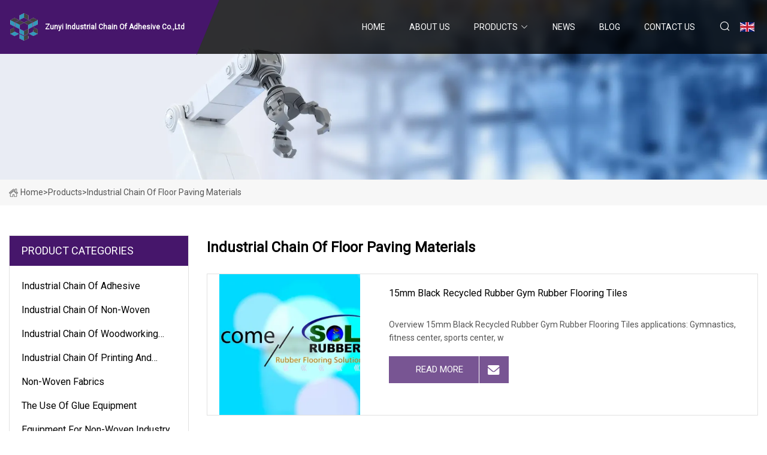

--- FILE ---
content_type: text/html; charset=utf-8
request_url: https://www.jsdz9.com/industrial-chain-of-floor-paving-materials
body_size: 5311
content:
<!doctype html>
<html lang="en">
<head>
<meta charset="utf-8" />
<title>Industrial Chain Of Floor Paving Materials - Zunyi Industrial Chain Of Adhesive Co.,Ltd</title>
<meta name="description" content="Industrial Chain Of Floor Paving Materials" />
<meta name="keywords" content="Industrial Chain Of Floor Paving Materials" />
<meta name="viewport" content="width=device-width, initial-scale=1.0" />
<meta name="application-name" content="Zunyi Industrial Chain Of Adhesive Co.,Ltd" />
<meta name="twitter:card" content="summary" />
<meta name="twitter:title" content="Industrial Chain Of Floor Paving Materials - Zunyi Industrial Chain Of Adhesive Co.,Ltd" />
<meta name="twitter:description" content="Industrial Chain Of Floor Paving Materials" />
<meta name="twitter:image" content="https://www.jsdz9.com/uploadimg/logo85225.png" />
<meta http-equiv="X-UA-Compatible" content="IE=edge" />
<meta property="og:site_name" content="Zunyi Industrial Chain Of Adhesive Co.,Ltd" />
<meta property="og:type" content="product" />
<meta property="og:title" content="Industrial Chain Of Floor Paving Materials - Zunyi Industrial Chain Of Adhesive Co.,Ltd" />
<meta property="og:description" content="Industrial Chain Of Floor Paving Materials" />
<meta property="og:url" content="https://www.jsdz9.com/industrial-chain-of-floor-paving-materials" />
<meta property="og:image" content="https://www.jsdz9.com/uploadimg/logo85225.png" />
<link href="https://www.jsdz9.com/industrial-chain-of-floor-paving-materials" rel="canonical" />
<link href="https://www.jsdz9.com/uploadimg/ico85225.png" rel="shortcut icon" type="image/x-icon" />
<link href="https://fonts.googleapis.com" rel="preconnect" />
<link href="https://fonts.gstatic.com" rel="preconnect" crossorigin />
<link href="https://fonts.googleapis.com/css2?family=Roboto:wght@400&display=swap" rel="stylesheet" />
<link href="https://www.jsdz9.com/themes/storefront/toast.css" rel="stylesheet" />
<link href="https://www.jsdz9.com/themes/storefront/purple/style.css" rel="stylesheet" />
<link href="https://www.jsdz9.com/themes/storefront/purple/page.css" rel="stylesheet" />
<script type="application/ld+json">
[{
"@context": "https://schema.org/",
"@type": "BreadcrumbList",
"itemListElement": [{
"@type": "ListItem",
"name": "Home",
"position": 1,
"item": "https://www.jsdz9.com"},{
"@type": "ListItem",
"name": "Products",
"position": 2,
"item": "https://www.jsdz9.com/products"},{
"@type": "ListItem",
"name": "Industrial Chain Of Floor Paving Materials",
"position": 3,
"item": "https://www.jsdz9.com/industrial-chain-of-floor-paving-materials"
}]}]
</script>
</head>
<body class="index">
<!-- header start -->
<header>
  <div class="container">
    <div class="head-logo"><a href="https://www.jsdz9.com/" title="Zunyi Industrial Chain Of Adhesive Co.,Ltd"><img src="/uploadimg/logo85225.png" width="50" height="50" alt="Zunyi Industrial Chain Of Adhesive Co.,Ltd"><span>Zunyi Industrial Chain Of Adhesive Co.,Ltd</span></a></div>
    <div class="menu-btn"><em></em><em></em><em></em></div>
    <div class="head-content">
      <nav class="nav">
        <ul>
          <li><a href="https://www.jsdz9.com/">Home</a></li>
          <li><a href="/about-us">About us</a></li>
          <li><a href="/products">Products</a><em class="iconfont icon-xiangxia"></em>
            <ul class="submenu">
              <li><a href="/industrial-chain-of-adhesive">Industrial Chain Of Adhesive</a></li>
              <li><a href="/industrial-chain-of-non-woven">Industrial Chain Of Non-woven</a></li>
              <li><a href="/industrial-chain-of-woodworking-furniture">Industrial Chain Of Woodworking Furniture</a></li>
              <li><a href="/industrial-chain-of-printing-and-packaging-label">Industrial Chain Of Printing and Packaging Label</a></li>
              <li><a href="/non-woven-fabrics">Non-woven Fabrics</a></li>
              <li><a href="/the-use-of-glue-equipment">The Use Of Glue Equipment</a></li>
              <li><a href="/equipment-for-non-woven-industry">Equipment For Non-woven Industry</a></li>
              <li><a href="/adhesives-for-non-woven-industry">Adhesives for Non-woven Industry</a></li>
              <li><a href="/industrial-chain-of-floor-paving-materials">Industrial Chain Of Floor Paving Materials</a></li>
              <li><a href="/adhesive-for-woodworking-furniture-industry">Adhesive for woodworking furniture industry</a></li>
              <li><a href="/equipment-for-woodworking-furniture-industry">Equipment for woodworking furniture industry</a></li>
            </ul>
          </li>
          <li><a href="/news">News</a></li>
          <li><a href="/blog">Blog</a></li>
          <li><a href="/contact-us">Contact us</a></li>
        </ul>
      </nav>
      <div class="head-search"><em class="iconfont icon-sousuo"></em></div>
      <div class="search-input">
        <input type="text" placeholder="Keyword" id="txtSearch" autocomplete="off">
        <div class="search-btn" onclick="SearchProBtn()" title="Search"><em class="iconfont icon-sousuo" aria-hidden="true"></em></div>
      </div>
      <div class="languagelist">
        <div title="Language" class="languagelist-icon"><span>Language</span></div>
        <div class="languagelist-drop"><span class="languagelist-arrow"></span>
          <ul class="languagelist-wrap">
             <li class="languagelist-active"><a href="https://www.jsdz9.com/industrial-chain-of-floor-paving-materials"><img src="/themes/storefront/images/language/en.png" width="24" height="16" alt="English" title="en">English</a></li>
                                    <li>
                                        <a href="https://fr.jsdz9.com/industrial-chain-of-floor-paving-materials">
                                            <img src="/themes/storefront/images/language/fr.png" width="24" height="16" alt="Français" title="fr">
                                            Français
                                        </a>
                                    </li>
                                    <li>
                                        <a href="https://de.jsdz9.com/industrial-chain-of-floor-paving-materials">
                                            <img src="/themes/storefront/images/language/de.png" width="24" height="16" alt="Deutsch" title="de">
                                            Deutsch
                                        </a>
                                    </li>
                                    <li>
                                        <a href="https://es.jsdz9.com/industrial-chain-of-floor-paving-materials">
                                            <img src="/themes/storefront/images/language/es.png" width="24" height="16" alt="Español" title="es">
                                            Español
                                        </a>
                                    </li>
                                    <li>
                                        <a href="https://it.jsdz9.com/industrial-chain-of-floor-paving-materials">
                                            <img src="/themes/storefront/images/language/it.png" width="24" height="16" alt="Italiano" title="it">
                                            Italiano
                                        </a>
                                    </li>
                                    <li>
                                        <a href="https://pt.jsdz9.com/industrial-chain-of-floor-paving-materials">
                                            <img src="/themes/storefront/images/language/pt.png" width="24" height="16" alt="Português" title="pt">
                                            Português
                                        </a>
                                    </li>
                                    <li>
                                        <a href="https://ja.jsdz9.com/industrial-chain-of-floor-paving-materials"><img src="/themes/storefront/images/language/ja.png" width="24" height="16" alt="日本語" title="ja"> 日本語</a>
                                    </li>
                                    <li>
                                        <a href="https://ko.jsdz9.com/industrial-chain-of-floor-paving-materials"><img src="/themes/storefront/images/language/ko.png" width="24" height="16" alt="한국어" title="ko"> 한국어</a>
                                    </li>
                                    <li>
                                        <a href="https://ru.jsdz9.com/industrial-chain-of-floor-paving-materials"><img src="/themes/storefront/images/language/ru.png" width="24" height="16" alt="Русский" title="ru"> Русский</a>
                                    </li>
           </ul>
        </div>
      </div>
    </div>
  </div>
</header>
<!-- main end -->
<!-- main start -->
<main>
  <div class="inner-banner"><img src="/themes/storefront/images/inner-banner.webp" alt="Industrial Chain Of Floor Paving Materials">
    <div class="inner-content"><a href="https://www.jsdz9.com/"><img src="/themes/storefront/images/pagenav-homeicon.webp" alt="Home">Home</a> > <a href="https://www.jsdz9.com/products">Products</a> > <span>Industrial Chain Of Floor Paving Materials</span></div>
  </div>
  <div class="container">
    <div class="page-main">
      <div class="page-aside">
        <div class="aside-item">
          <div class="aside-title">PRODUCT CATEGORIES</div>
          <ul class="aside-catelist">
            <li><a href="/industrial-chain-of-adhesive">Industrial Chain Of Adhesive</a></li>
            <li><a href="/industrial-chain-of-non-woven">Industrial Chain Of Non-woven</a></li>
            <li><a href="/industrial-chain-of-woodworking-furniture">Industrial Chain Of Woodworking Furniture</a></li>
            <li><a href="/industrial-chain-of-printing-and-packaging-label">Industrial Chain Of Printing and Packaging Label</a></li>
            <li><a href="/non-woven-fabrics">Non-woven Fabrics</a></li>
            <li><a href="/the-use-of-glue-equipment">The Use Of Glue Equipment</a></li>
            <li><a href="/equipment-for-non-woven-industry">Equipment For Non-woven Industry</a></li>
            <li><a href="/adhesives-for-non-woven-industry">Adhesives for Non-woven Industry</a></li>
            <li><a href="/industrial-chain-of-floor-paving-materials" class="active">Industrial Chain Of Floor Paving Materials</a></li>
            <li><a href="/adhesive-for-woodworking-furniture-industry">Adhesive for woodworking furniture industry</a></li>
            <li><a href="/equipment-for-woodworking-furniture-industry">Equipment for woodworking furniture industry</a></li>
          </ul>
        </div>
        <div class="aside-item">
          <div class="aside-title">LATEST PRODUCTS</div>
          <ul class="latest-products">
            <li><a href="/products/15mm-black-recycled-rubber-gym-rubber-flooring-tiles">
              <div class="img lazy-wrap"><img data-src="/uploads/s/442bd8cc8ac7451091510aa0e72e5e76.webp" class="lazy" alt="15mm Black Recycled Rubber Gym Rubber Flooring Tiles "><span class="lazy-load"></span></div>
              <div class="info"><span class="title">15mm Black Recycled Rubber Gym Rubber Flooring Tiles </span></div>
            </a></li>
            <li><a href="/products/500x500x48mm-factory-floor-grid-prevents-machinery-settlement">
              <div class="img lazy-wrap"><img data-src="/uploads/s/5456bebc7bf04afd98634c9fd3523648.webp" class="lazy" alt="500X500X48mm Factory Floor Grid Prevents Machinery Settlement "><span class="lazy-load"></span></div>
              <div class="info"><span class="title">500X500X48mm Factory Floor Grid Prevents Machinery Settlement </span></div>
            </a></li>
            <li><a href="/products/home-garden-floor-road-cement-hollow-brick-path-mold-reusable-diy-plastic-decorative-openwork-wall-mold">
              <div class="img lazy-wrap"><img data-src="/uploads/s/40b8cb43d0454f5284c14baa641737e3.webp" class="lazy" alt="Home Garden Floor Road Cement Hollow Brick Path Mold Reusable DIY Plastic Decorative Openwork Wall Mold "><span class="lazy-load"></span></div>
              <div class="info"><span class="title">Home Garden Floor Road Cement Hollow Brick Path Mold Reusable DIY Plastic Decorative Openwork Wall Mold </span></div>
            </a></li>
            <li><a href="/products/stainless-steel-checkere-floor-304-316-420-201-316l-plate-checkered-plate">
              <div class="img lazy-wrap"><img data-src="/uploads/s/bb222d3c0bc249be803c2acb7ee46e2c.webp" class="lazy" alt="Stainless Steel Checkere Floor 304 316 420 201 316L Plate Checkered Plate "><span class="lazy-load"></span></div>
              <div class="info"><span class="title">Stainless Steel Checkere Floor 304 316 420 201 316L Plate Checkered Plate </span></div>
            </a></li>
            <li><a href="/products/starstone-topstone-marble-flooring-border-design-waterjet-medallion-marble-for-home-floor">
              <div class="img lazy-wrap"><img data-src="/uploads/s/64d758bb22ab4aba8eb170c64f9d956d.webp" class="lazy" alt="Starstone Topstone Marble Flooring Border Design Waterjet Medallion Marble for Home Floor "><span class="lazy-load"></span></div>
              <div class="info"><span class="title">Starstone Topstone Marble Flooring Border Design Waterjet Medallion Marble for Home Floor </span></div>
            </a></li>
          </ul>
        </div>
        <div class="aside-item">
          <div class="aside-search">
            <input type="text" placeholder="Keyword" id="AsideSearch" autocomplete="off">
            <button id="AsideBtn" onclick="AsideSearch()"><em class="iconfont icon-sousuo" aria-hidden="true"></em></button>
          </div>
        </div>
      </div>
      <div class="page-content">
        <h1 class="pageproducts-catetitle">Industrial Chain Of Floor Paving Materials</h1>
        <div class="prolist list1">          <div class="prolist-li">
            <div class="prolist-img"><a href="/products/15mm-black-recycled-rubber-gym-rubber-flooring-tiles" class="lazy-wrap"><img data-src="/uploads/s/442bd8cc8ac7451091510aa0e72e5e76.webp" class="lazy" alt="15mm Black Recycled Rubber Gym Rubber Flooring Tiles "><span class="lazy-load"></span></a></div>
            <div class="prolist-info">
              <div class="top"><a href="/products/15mm-black-recycled-rubber-gym-rubber-flooring-tiles" class="title">15mm Black Recycled Rubber Gym Rubber Flooring Tiles </a>
                <p class="text">Overview 15mm Black Recycled Rubber Gym Rubber Flooring Tiles applications: Gymnastics, fitness center, sports center, w</p>
              </div>
              <div class="bottom"><a href="/products/15mm-black-recycled-rubber-gym-rubber-flooring-tiles" class="more">read more</a><a href="/products/15mm-black-recycled-rubber-gym-rubber-flooring-tiles#send" class="send"><em class="iconfont icon-email-fill"></em></a></div>
            </div>
          </div>
          <div class="prolist-li">
            <div class="prolist-img"><a href="/products/500x500x48mm-factory-floor-grid-prevents-machinery-settlement" class="lazy-wrap"><img data-src="/uploads/s/5456bebc7bf04afd98634c9fd3523648.webp" class="lazy" alt="500X500X48mm Factory Floor Grid Prevents Machinery Settlement "><span class="lazy-load"></span></a></div>
            <div class="prolist-info">
              <div class="top"><a href="/products/500x500x48mm-factory-floor-grid-prevents-machinery-settlement" class="title">500X500X48mm Factory Floor Grid Prevents Machinery Settlement </a>
                <p class="text">Overview Package Size60.00cm * 60.00cm * 10.00cm Package Gross Weight3.000kg HDPE Grass Grid, also known as grass pavers</p>
              </div>
              <div class="bottom"><a href="/products/500x500x48mm-factory-floor-grid-prevents-machinery-settlement" class="more">read more</a><a href="/products/500x500x48mm-factory-floor-grid-prevents-machinery-settlement#send" class="send"><em class="iconfont icon-email-fill"></em></a></div>
            </div>
          </div>
          <div class="prolist-li">
            <div class="prolist-img"><a href="/products/home-garden-floor-road-cement-hollow-brick-path-mold-reusable-diy-plastic-decorative-openwork-wall-mold" class="lazy-wrap"><img data-src="/uploads/s/40b8cb43d0454f5284c14baa641737e3.webp" class="lazy" alt="Home Garden Floor Road Cement Hollow Brick Path Mold Reusable DIY Plastic Decorative Openwork Wall Mold "><span class="lazy-load"></span></a></div>
            <div class="prolist-info">
              <div class="top"><a href="/products/home-garden-floor-road-cement-hollow-brick-path-mold-reusable-diy-plastic-decorative-openwork-wall-mold" class="title">Home Garden Floor Road Cement Hollow Brick Path Mold Reusable DIY Plastic Decorative Openwork Wall Mold </a>
                <p class="text">Overview Package Size42.00cm * 27.00cm * 6.00cm Package Gross Weight0.460kg ANHUI FLY E-COMMERCE CO., LTD. is a professi</p>
              </div>
              <div class="bottom"><a href="/products/home-garden-floor-road-cement-hollow-brick-path-mold-reusable-diy-plastic-decorative-openwork-wall-mold" class="more">read more</a><a href="/products/home-garden-floor-road-cement-hollow-brick-path-mold-reusable-diy-plastic-decorative-openwork-wall-mold#send" class="send"><em class="iconfont icon-email-fill"></em></a></div>
            </div>
          </div>
          <div class="prolist-li">
            <div class="prolist-img"><a href="/products/stainless-steel-checkere-floor-304-316-420-201-316l-plate-checkered-plate" class="lazy-wrap"><img data-src="/uploads/s/bb222d3c0bc249be803c2acb7ee46e2c.webp" class="lazy" alt="Stainless Steel Checkere Floor 304 316 420 201 316L Plate Checkered Plate "><span class="lazy-load"></span></a></div>
            <div class="prolist-info">
              <div class="top"><a href="/products/stainless-steel-checkere-floor-304-316-420-201-316l-plate-checkered-plate" class="title">Stainless Steel Checkere Floor 304 316 420 201 316L Plate Checkered Plate </a>
                <p class="text">Overview Galvanised patterned sheet is a type of steel with a specific surface finish and pattern, which is defined in m</p>
              </div>
              <div class="bottom"><a href="/products/stainless-steel-checkere-floor-304-316-420-201-316l-plate-checkered-plate" class="more">read more</a><a href="/products/stainless-steel-checkere-floor-304-316-420-201-316l-plate-checkered-plate#send" class="send"><em class="iconfont icon-email-fill"></em></a></div>
            </div>
          </div>
          <div class="prolist-li">
            <div class="prolist-img"><a href="/products/starstone-topstone-marble-flooring-border-design-waterjet-medallion-marble-for-home-floor" class="lazy-wrap"><img data-src="/uploads/s/64d758bb22ab4aba8eb170c64f9d956d.webp" class="lazy" alt="Starstone Topstone Marble Flooring Border Design Waterjet Medallion Marble for Home Floor "><span class="lazy-load"></span></a></div>
            <div class="prolist-info">
              <div class="top"><a href="/products/starstone-topstone-marble-flooring-border-design-waterjet-medallion-marble-for-home-floor" class="title">Starstone Topstone Marble Flooring Border Design Waterjet Medallion Marble for Home Floor </a>
                <p class="text">Overview Package Size150.00cm * 65.00cm * 45.00cm Package Gross Weight180.000kg Stone (Quanzhou) Supply Chain Co., Ltd. </p>
              </div>
              <div class="bottom"><a href="/products/starstone-topstone-marble-flooring-border-design-waterjet-medallion-marble-for-home-floor" class="more">read more</a><a href="/products/starstone-topstone-marble-flooring-border-design-waterjet-medallion-marble-for-home-floor#send" class="send"><em class="iconfont icon-email-fill"></em></a></div>
            </div>
          </div>
          <div class="prolist-li">
            <div class="prolist-img"><a href="/products/building-materials-galvanized-welded-metal-grating-cast-iron-trench-drain-grates" class="lazy-wrap"><img data-src="/uploads/s/6935744a90344080a46b881895eef62e.webp" class="lazy" alt="Building Materials Galvanized Welded Metal Grating, Cast Iron Trench Drain Grates "><span class="lazy-load"></span></a></div>
            <div class="prolist-info">
              <div class="top"><a href="/products/building-materials-galvanized-welded-metal-grating-cast-iron-trench-drain-grates" class="title">Building Materials Galvanized Welded Metal Grating, Cast Iron Trench Drain Grates </a>
                <p class="text">Overview Package Size50.00cm * 50.00cm * 10.00cm Package Gross Weight15.000kg APPLICATION OF STEEL GRATING: 1. Water tre</p>
              </div>
              <div class="bottom"><a href="/products/building-materials-galvanized-welded-metal-grating-cast-iron-trench-drain-grates" class="more">read more</a><a href="/products/building-materials-galvanized-welded-metal-grating-cast-iron-trench-drain-grates#send" class="send"><em class="iconfont icon-email-fill"></em></a></div>
            </div>
          </div>
          <div class="prolist-li">
            <div class="prolist-img"><a href="/products/starstone-home-decoration-viscon-grey-granite-countertop-for-bench-bathroom-vanity-topswallfloor" class="lazy-wrap"><img data-src="/uploads/s/50bfcf1ed3784d47957afb87fb3eeb27.webp" class="lazy" alt="Starstone Home Decoration Viscon Grey Granite Countertop for Bench Bathroom Vanity Tops/Wall/Floor "><span class="lazy-load"></span></a></div>
            <div class="prolist-info">
              <div class="top"><a href="/products/starstone-home-decoration-viscon-grey-granite-countertop-for-bench-bathroom-vanity-topswallfloor" class="title">Starstone Home Decoration Viscon Grey Granite Countertop for Bench Bathroom Vanity Tops/Wall/Floor </a>
                <p class="text">Overview Package Size150.00cm * 65.00cm * 60.00cm Package Gross Weight180.000kg Stone (Quanzhou) Supply Chain Co., Ltd. </p>
              </div>
              <div class="bottom"><a href="/products/starstone-home-decoration-viscon-grey-granite-countertop-for-bench-bathroom-vanity-topswallfloor" class="more">read more</a><a href="/products/starstone-home-decoration-viscon-grey-granite-countertop-for-bench-bathroom-vanity-topswallfloor#send" class="send"><em class="iconfont icon-email-fill"></em></a></div>
            </div>
          </div>
          <div class="prolist-li">
            <div class="prolist-img"><a href="/products/luxury-lvt-wood-plank-pvc-flooring-tile-waterproof-and-durable-for-all-rooms" class="lazy-wrap"><img data-src="/uploads/s/b78b30df2ace47b2aec342919387fd22.webp" class="lazy" alt="Luxury Lvt Wood Plank PVC Flooring Tile Waterproof and Durable for All Rooms "><span class="lazy-load"></span></a></div>
            <div class="prolist-info">
              <div class="top"><a href="/products/luxury-lvt-wood-plank-pvc-flooring-tile-waterproof-and-durable-for-all-rooms" class="title">Luxury Lvt Wood Plank PVC Flooring Tile Waterproof and Durable for All Rooms </a>
                <p class="text">Package Size98.00cm * 124.00cm * 75.00cm Package Gross Weight18.580kg Discover unbeatable factory prices on exquisite la</p>
              </div>
              <div class="bottom"><a href="/products/luxury-lvt-wood-plank-pvc-flooring-tile-waterproof-and-durable-for-all-rooms" class="more">read more</a><a href="/products/luxury-lvt-wood-plank-pvc-flooring-tile-waterproof-and-durable-for-all-rooms#send" class="send"><em class="iconfont icon-email-fill"></em></a></div>
            </div>
          </div>
          <div class="prolist-li">
            <div class="prolist-img"><a href="/products/modern-wood-flooring-eco" class="lazy-wrap"><img data-src="/uploads/s/f720eb79c15946248de0b42ce47de33f.webp" class="lazy" alt="Modern Wood Flooring Eco"><span class="lazy-load"></span></a></div>
            <div class="prolist-info">
              <div class="top"><a href="/products/modern-wood-flooring-eco" class="title">Modern Wood Flooring Eco</a>
                <p class="text">Package Size98.00cm * 124.00cm * 75.00cm Package Gross Weight18.580kg Factory Price Laminate: Indoor Garage Engineered P</p>
              </div>
              <div class="bottom"><a href="/products/modern-wood-flooring-eco" class="more">read more</a><a href="/products/modern-wood-flooring-eco#send" class="send"><em class="iconfont icon-email-fill"></em></a></div>
            </div>
          </div>
          <div class="prolist-li">
            <div class="prolist-img"><a href="/products/starstone-italian-classical-silver-marble-stone-travertine-for-indooroutdoor-hotel-floor-wall-coping-claddingtile" class="lazy-wrap"><img data-src="/uploads/s/a34088d4e3d24ddb9a9a0632e9b1591d.webp" class="lazy" alt="Starstone Italian Classical Silver Marble Stone Travertine for Indoor/Outdoor Hotel Floor Wall Coping Cladding/Tile "><span class="lazy-load"></span></a></div>
            <div class="prolist-info">
              <div class="top"><a href="/products/starstone-italian-classical-silver-marble-stone-travertine-for-indooroutdoor-hotel-floor-wall-coping-claddingtile" class="title">Starstone Italian Classical Silver Marble Stone Travertine for Indoor/Outdoor Hotel Floor Wall Coping Cladding/Tile </a>
                <p class="text">Overview Package Size100.00cm * 65.00cm * 105.00cm Package Gross Weight2200.000kg Stone (Quanzhou) Supply Chain Co., Ltd</p>
              </div>
              <div class="bottom"><a href="/products/starstone-italian-classical-silver-marble-stone-travertine-for-indooroutdoor-hotel-floor-wall-coping-claddingtile" class="more">read more</a><a href="/products/starstone-italian-classical-silver-marble-stone-travertine-for-indooroutdoor-hotel-floor-wall-coping-claddingtile#send" class="send"><em class="iconfont icon-email-fill"></em></a></div>
            </div>
          </div>
          <div class="prolist-li">
            <div class="prolist-img"><a href="/products/starstone-natural-stone-for-wall-and-floor-carrara-white-marble-mosaic-tiles" class="lazy-wrap"><img data-src="/uploads/s/f5068c2d0128494f97d4014db8db90a2.webp" class="lazy" alt="Starstone Natural Stone for Wall and Floor Carrara White Marble Mosaic Tiles "><span class="lazy-load"></span></a></div>
            <div class="prolist-info">
              <div class="top"><a href="/products/starstone-natural-stone-for-wall-and-floor-carrara-white-marble-mosaic-tiles" class="title">Starstone Natural Stone for Wall and Floor Carrara White Marble Mosaic Tiles </a>
                <p class="text">Stone (Quanzhou) Supply Chain Co., Ltd. is one of the major producers of natural stone in China. We offer a wide variety</p>
              </div>
              <div class="bottom"><a href="/products/starstone-natural-stone-for-wall-and-floor-carrara-white-marble-mosaic-tiles" class="more">read more</a><a href="/products/starstone-natural-stone-for-wall-and-floor-carrara-white-marble-mosaic-tiles#send" class="send"><em class="iconfont icon-email-fill"></em></a></div>
            </div>
          </div>
          <div class="prolist-li">
            <div class="prolist-img"><a href="/products/standard-xt80100160-forged-overhead-conveyor-chain-for-shaped-line-vacuum-painting-machine-moulding-uv-painting-machine-door-frame-floor-line-automatic" class="lazy-wrap"><img data-src="/uploads/s/24b76d384e9249698b3eabf8d140555d.webp" class="lazy" alt="Standard Xt80/100/160 Forged Overhead Conveyor Chain for Shaped Line Vacuum Painting Machine Moulding UV Painting Machine Door Frame Floor Line Automatic "><span class="lazy-load"></span></a></div>
            <div class="prolist-info">
              <div class="top"><a href="/products/standard-xt80100160-forged-overhead-conveyor-chain-for-shaped-line-vacuum-painting-machine-moulding-uv-painting-machine-door-frame-floor-line-automatic" class="title">Standard Xt80/100/160 Forged Overhead Conveyor Chain for Shaped Line Vacuum Painting Machine Moulding UV Painting Machine Door Frame Floor Line Automatic </a>
                <p class="text">Standard XT80/100/160 Forged Overhead Conveyor Chain For Shaped Line Vacuum Painting Machine Moulding UV Painting Machin</p>
              </div>
              <div class="bottom"><a href="/products/standard-xt80100160-forged-overhead-conveyor-chain-for-shaped-line-vacuum-painting-machine-moulding-uv-painting-machine-door-frame-floor-line-automatic" class="more">read more</a><a href="/products/standard-xt80100160-forged-overhead-conveyor-chain-for-shaped-line-vacuum-painting-machine-moulding-uv-painting-machine-door-frame-floor-line-automatic#send" class="send"><em class="iconfont icon-email-fill"></em></a></div>
            </div>
          </div>
        </div>
        <div class="page-paging"><a href="/industrial-chain-of-floor-paving-materials">first</a><span class="act">1</span>
          <a href="/industrial-chain-of-floor-paving-materials2">2</a>           <a href="/industrial-chain-of-floor-paving-materials3">3</a>           <a href="/industrial-chain-of-floor-paving-materials4">4</a>           <a href="/industrial-chain-of-floor-paving-materials5">5</a>           <a href="/industrial-chain-of-floor-paving-materials6">6</a>           <a href="/industrial-chain-of-floor-paving-materials7">7</a>  <a href="/industrial-chain-of-floor-paving-materials19">last</a>
        </div>
      </div>
    </div>
  </div>
</main>

<!-- main end -->
<!-- footer start -->
<footer>
  <div class="container">
    <div class="foot-item foot-item1"><a href="https://www.jsdz9.com/" class="foot-logo" title="Zunyi Industrial Chain Of Adhesive Co.,Ltd"><img src="/uploadimg/logo85225.png" width="50" height="50" alt="Zunyi Industrial Chain Of Adhesive Co.,Ltd"></a>
      <div class="foot-newsletter">
        <input id="newsletterInt" placeholder="Your Email Address" type="text">
        <button id="newsletterBtn" title="Email"><em class="iconfont icon-zhixiangyou"></em></button>
      </div>
      <div id="newsletter-hint"></div>
      <p class="newsletter-tip">Have a question?<a href="https://www.jsdz9.com/">Click here</a></p>
      <div class="foot-share"><a href="#" rel="nofollow" title="facebook"><em class="iconfont icon-facebook"></em></a><a href="#" rel="nofollow" title="linkedin"><em class="iconfont icon-linkedin"></em></a><a href="#" rel="nofollow" title="twitter"><em class="iconfont icon-twitter-fill"></em></a><a href="#" rel="nofollow" title="youtube"><em class="iconfont icon-youtube"></em></a><a href="#" rel="nofollow" title="instagram"><em class="iconfont icon-instagram"></em></a><a href="#" rel="nofollow" title="TikTok"><em class="iconfont icon-icon_TikTok"></em></a></div>
    </div>
    <div class="foot-item foot-item2">
      <div class="foot-title">QUICK LINKS</div>
      <ul>
        <li><a href="https://www.jsdz9.com/">Home</a></li>
        <li><a href="/about-us">About us</a></li>
        <li><a href="/products">Products</a></li>
        <li><a href="/news">News</a></li>
        <li><a href="/blog">Blog</a></li>
        <li><a href="/contact-us">Contact us</a></li>
        <li><a href="/sitemap.xml">Sitemap</a></li>
        <li><a href="/privacy-policy">Privacy Policy</a></li>
      </ul>
    </div>
    <div class="foot-item foot-item3">
      <div class="foot-title">PRODUCT CATEGORY</div>
      <ul>
        <li><a href="/industrial-chain-of-adhesive">Industrial Chain Of Adhesive</a></li>
        <li><a href="/industrial-chain-of-non-woven">Industrial Chain Of Non-woven</a></li>
        <li><a href="/industrial-chain-of-woodworking-furniture">Industrial Chain Of Woodworking Furniture</a></li>
        <li><a href="/industrial-chain-of-printing-and-packaging-label">Industrial Chain Of Printing and Packaging Label</a></li>
        <li><a href="/non-woven-fabrics">Non-woven Fabrics</a></li>
        <li><a href="/the-use-of-glue-equipment">The Use Of Glue Equipment</a></li>
        <li><a href="/equipment-for-non-woven-industry">Equipment For Non-woven Industry</a></li>
        <li><a href="/adhesives-for-non-woven-industry">Adhesives for Non-woven Industry</a></li>
      </ul>
    </div>
    <div class="foot-item foot-item4">
      <div class="foot-title">PARTNER COMPANY</div>
      <ul>
<li><a href="https://www.goodluckcanopy.com/tent-frame/40mm-square-aluminum-frame.html" target="_blank">40mm Square Aluminum Frame made in China</a></li><li><a href="https://www.maxsafewarning.com/explosion-proof-electrical-appliances/explosion-proof-electric-apparatus-air-conditioner/" target="_blank">Explosion Proof Electric Apparatus Air Conditioner suppliers</a></li><li><a href="https://www.cs-trucks.com/" target="_blank">Hubei chusheng trucks co.,ltd</a></li><li><a href="https://www.semitrailerautoparts.com/" target="_blank">Flatbed Trailer</a></li><li><a href="https://www.alloktube.com/" target="_blank">Inconel Tube</a></li><li><a href="https://www.cndingwusteel.com/" target="_blank">Steel Coil</a></li><li><a href="https://www.hll-ledscreens.com/" target="_blank">SHENZHEN Outdoor Rental Display Screen CO.,LTD</a></li><li><a href="https://www.hpcncparts.com/" target="_blank">CNC Steel Parts</a></li>      </ul>
    </div>
  </div>
  <div class="foot-copyright">
    <p>Copyright &copy; jsdz9.com, all rights reserved.&nbsp;&nbsp;E-mail: <a href="hank@jsdz9.com" target="_blank"><span class="__cf_email__" data-cfemail="5a323b34311a30293e206374393537">[email&#160;protected]</span></a></p>
  </div>
  <div class="gotop"><em class="iconfont icon-xiangshang"></em></div>
</footer>
<!-- footer end -->
 
<!-- script start -->
<script data-cfasync="false" src="/cdn-cgi/scripts/5c5dd728/cloudflare-static/email-decode.min.js"></script><script src="https://www.jsdz9.com/themes/storefront/js/jquery3.6.1.js"></script>
<script src="https://www.jsdz9.com/themes/storefront/js/vanilla-lazyload.js"></script>
<script src="https://www.jsdz9.com/themes/storefront/js/toast.js"></script>
<script src="https://www.jsdz9.com/themes/storefront/js/style.js"></script>
<script src="https://www.jsdz9.com/themes/storefront/js/page.js"></script>
<script type="text/javascript" src="//info.53hu.net/traffic.js?id=08a984h6ak"></script>
<script defer src="https://static.cloudflareinsights.com/beacon.min.js/vcd15cbe7772f49c399c6a5babf22c1241717689176015" integrity="sha512-ZpsOmlRQV6y907TI0dKBHq9Md29nnaEIPlkf84rnaERnq6zvWvPUqr2ft8M1aS28oN72PdrCzSjY4U6VaAw1EQ==" data-cf-beacon='{"version":"2024.11.0","token":"9d479a76bb8947b6a12ded41ea0b0f37","r":1,"server_timing":{"name":{"cfCacheStatus":true,"cfEdge":true,"cfExtPri":true,"cfL4":true,"cfOrigin":true,"cfSpeedBrain":true},"location_startswith":null}}' crossorigin="anonymous"></script>
</body>
</html>
